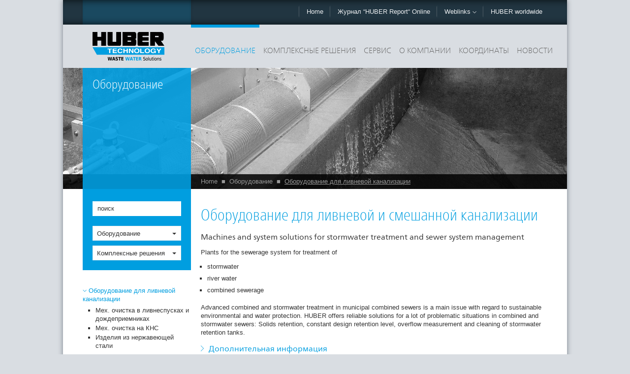

--- FILE ---
content_type: text/html; charset=utf-8
request_url: https://www.huber-technology.ru/ru/products/storm-sewer-equipment.html
body_size: 12052
content:
<!DOCTYPE html>
<html lang="ru">
<head><meta http-equiv="X-UA-Compatible" content="IE=Edge,chrome=1" /><meta name="google-site-verification" content="qoLkRvTQxZZpJApA22YMYJDI7dJUQRqH1wGDykkGbcg" />

<meta charset="utf-8">
<!-- 
	This website is powered by TYPO3 - inspiring people to share!
	TYPO3 is a free open source Content Management Framework initially created by Kasper Skaarhoj and licensed under GNU/GPL.
	TYPO3 is copyright 1998-2019 of Kasper Skaarhoj. Extensions are copyright of their respective owners.
	Information and contribution at https://typo3.org/
-->

<base href="https://www.huber-technology.ru/">


<meta name="generator" content="TYPO3 CMS">
<meta name="copyright" content="2014, OOO Huber Technology, Россия">
<meta name="publisher" content="HUBER SE">
<meta name="viewport" content="width=­device-width, initial-scale=1, maximum-scale=1">
<meta name="abstract" content="HUBER Оборудование для ливневой и смешанной канализации">


<link rel="stylesheet" type="text/css" href="/typo3temp/assets/css/defcb4c2f9.css?1531842812" media="all">
<link rel="stylesheet" type="text/css" href="/typo3conf/ext/lin_gdpr/Resources/Public/Assets/Css/lin_gdpr.min.css?1601467131" media="all">
<link rel="stylesheet" type="text/css" href="/fileadmin/huber-template2013/www/css/styles.css?1607358980" media="all">
<link rel="stylesheet" type="text/css" href="/fileadmin/huber-template2013/www/css/print.css?1548883155" media="print">
<link rel="stylesheet" type="text/css" href="/fileadmin/huber/templates/css/local/ru.css?1386011733" media="all">
<link rel="stylesheet" type="text/css" href="/fileadmin/huber/templates/css/products-solutions.css?1386011733" media="all">




<script src="https://maps.google.com/maps/api/js?sensor=true" type="text/javascript"></script>
<script src="/fileadmin/huber-template2013/www/js/vendor/modernizr-2.6.2.min.js?1386933464" type="text/javascript"></script>
<script src="/fileadmin/huber-template2013/www/old_page/javascript/default.js?1531842027" type="text/javascript"></script>





<!-- hreflang begin -->
<link rel="alternate" href="https://www.huber.de/products/storm-sewer-equipment.html" hreflang="en" />
<link rel="alternate" href="https://www.huber.de/de/produkte/regenbecken-kanalausruestung.html" hreflang="de" />
<link rel="alternate" href="http://www.picatech.ch/fr/produits/reseaux-dassainissement-traitement-des-eaux-pluviales.html" hreflang="fr-ch" />
<link rel="alternate" href="http://www.picatech.ch/de/produkte/regenbecken-kanalausruestung.html" hreflang="de-ch" />
<link rel="alternate" href="http://www.picatech.ch/it/prodotti/acqua-piovana-canalizzazione.html" hreflang="it-ch" />
<link rel="alternate" href="http://www.huber.fr/fr/produits/reseaux-dassainissement-traitement-des-eaux-pluviales.html" hreflang="fr" />
<link rel="alternate" href="http://www.huber.co.uk/products/storm-sewer-equipment.html" hreflang="en-gb" />
<link rel="alternate" href="http://www.huber-technology.com/products/storm-sewer-equipment.html" hreflang="en-us" />
<link rel="alternate" href="http://www.hubersa.com/products/storm-sewer-equipment.html" hreflang="en-sa" />
<link rel="alternate" href="http://www.huber.es/es/productos/aguas-pluviales-y-red-de-colectores.html" hreflang="es" />
<link rel="alternate" href="http://www.hubertec.it/it/prodotti/acqua-piovana-canalizzazione.html" hreflang="it" />
<link rel="alternate" href="http://www.huber.cn.com/cn/products/storm-sewer-equipment.html" hreflang="zh" />
<link rel="alternate" href="http://www.huber-technology.net.au/products/storm-sewer-equipment.html" hreflang="en-au" />
<link rel="alternate" href="http://www.huber-technology.hu/hu/termekek/esoviztarolo-medence-es-csatorna-felszereles.html" hreflang="hu" />
<link rel="alternate" href="http://www.hubercs.cz/cz/produkty/kanalove-a-destove-vybaveni.html" hreflang="cs" />
<link rel="alternate" href="http://www.huber-technology.com.br/br/produtos/aguas-pluviais-e-redes-de-esgoto.html" hreflang="pt-br" />
<link rel="alternate" href="http://www.huber.com.pl/pl/produkty/sieci-kanalizacyjne-i-deszczowe.html" hreflang="pl" />
<link rel="alternate" href="http://www.huber.com.pl/products/storm-sewer-equipment.html" hreflang="ua" />
<link rel="alternate" href="http://www.huber-technology.ru/ru/products/storm-sewer-equipment.html" hreflang="ru" />
<link rel="alternate" href="http://www.huber-technology.cl/es/productos/aguas-pluviales-y-red-de-colectores.html" hreflang="es-cl" />
<link rel="alternate" href="http://www.huber-technology.cl/es/productos/aguas-pluviales-y-red-de-colectores.html" hreflang="es-ar" />
<link rel="alternate" href="http://www.huber-technology.cl/es/productos/aguas-pluviales-y-red-de-colectores.html" hreflang="es-co" />
<link rel="alternate" href="http://www.huber.com.tr/tr/ueruenler/yagmur-suyu-ve-kanalizasyon-ekipmanlari.html" hreflang="tr" />
<link rel="alternate" href="http://www.huberme.com/products/storm-sewer-equipment.html" hreflang="en-ae" />
<link rel="alternate" href="http://www.huber.pe/es/productos/aguas-pluviales-y-red-de-colectores.html" hreflang="es-pe" />
<link rel="alternate" href="http://www.huber.mx/es/productos/aguas-pluviales-y-red-de-colectores.html" hreflang="es-mx" />
<!-- hreflang end -->

<link rel="canonical" href="http://www.huber-technology.ru/ru/products/storm-sewer-equipment.html" />


<script language="javascript" type="text/javascript">
var siteURL="https://www.huber-technology.ru/";
var langid=13;
var dlcenterid=3148;
countryCode="ru";var pageUid=27;</script>
<!--[if IE]><script type="text/javascript">window['isIE'] = true;</script><![endif]-->
<!--[if IE 10]><script type="text/javascript">window['isIE10'] = true;</script><![endif]-->
<!--[if lt IE 9]><script type="text/javascript">window['isIE8'] = true;</script><![endif]--><meta property="og:url" content="https://www.huber-technology.ru//ru/products/storm-sewer-equipment.html" /><meta property="og:description" content="" /><meta property="og:title" content="Оборудование для ливневой и смешанной канализации" /><meta property="og:image" content="https://www.huber-technology.ru/fileadmin/huber-template2013/www/img/huber-facebook_154x154.png" />
	<title>Оборудование для ливневой и смешанной канализации - ООО ХУБЕР Текнолоджи, Россия</title>
	<meta name="keywords" content="Ливневой канализации Оборудование" />
	<meta name="date" content="2025-03-19" />
	<script>var hcw_default_iso = "DE";</script>


<script type="text/javascript">
	/*<![CDATA[*/
<!--
var showAsFirst=0;			window.addEvent('domready', function() {				tmp= document.location.href.split('tab=');				if (tmp.length>1) {					showAsFirst=parseInt(tmp[1]);					setTab(tmp[1],27);					initTabs();					}				else {					if (pageUid) {getTab(showAsFirst,pageUid);}					}						   			   if (tmp.length>1) {document.location.href=document.location.href.replace(document.location.hash,'')+'#tabarea-tg';}			});			function initTabs() {				var tabs94 = new SimpleTabs($('rgtabs94'), {					entrySelector: 'h4', tabSetId: "rgtabs94",					show:showAsFirst				});				}

// -->
	/*]]>*/
</script>
</head>
<body class="default c-ru l-13">

<a name="top"></a>
<!--[if lte IE 7]>
<p class="browsehappy">You are using an <strong>outdated</strong> browser. Please <a href="http://browsehappy.com/">upgrade
    your browser</a> to improve your experience.</p>
<![endif]-->
<div id="container" class="sludge2energy">
    <div class="center-col">
        <header role="navigation">
            <div class="meta-nav row">
                <div class="darker first"></div>
                <div class="darkest spacer second"></div>
                <div class="normal third"></div>
                <div class="darkest nav-wrap">
                    <ul class="nav"><li><a href="/ru.html" class="home">Home</a></li><li><a href="/ru/huber-report.html">Журнал “HUBER Report“ Online</a></li><li class="weblinks"><a class="dropdown-toggle" data-toggle="dropdown" href="#">Weblinks <span class="caret-down"></span></a><ul class="dropdown-menu weblinks-menu" role="menu"><li><a href="http://www.huber-technology.net.au" target="_blank">Australia - www.huber-technology.net.au</a></li><li><a href="http://www.huber-technology.com.br" target="_blank">Brazil - www.huber-technology.com.br</a></li><li><a href="http://www.huber.bg" target="_blank">Bulgaria - www.huber.bg</a></li><li><a href="http://www.huber.cn.com" target="_blank">China - www.huber.cn.com</a></li><li><a href="http://www.huber-technology.cl" target="_blank">Chile - www.huber-technology.cl</a></li><li><a href="http://www.huber.fi" target="_blank">Finland - www.huber.fi</a></li><li><a href="http://www.huber.fr" target="_blank">France - www.huber.fr</a></li><li><a href="http://www.huber.de" target="_blank">Germany - www.huber.de</a></li><li><a href="http://www.huber.co.uk" target="_blank">Great Britain - www.huber.co.uk</a></li><li><a href="http://www.huber-technology.hu" target="_blank">Hungary - www.huber-technology.hu</a></li><li><a href="http://www.hubertec.it" target="_blank">Italy - www.hubertec.it</a></li><li><a href="http://www.huber.mx" target="_blank">Mexico - www.huber.mx</a></li><li><a href="http://www.huber.no" target="_blank">Norway - www.huber.no</a></li><li><a href="https://www.huber-technology.ru/http://" target="_blank">Poland - www.huber.com.pl</a></li><li><a href="https://www.huber-technology.ru/http://" target="_blank">Sweden - www.hubersverige.se</a></li><li><a href="https://www.huber-technology.ru/http://" target="_blank">Switzerland - www.picatech.ch</a></li><li><a href="https://www.huber-technology.ru/http://" target="_blank">Spain - www.huber.es</a></li><li><a href="https://www.huber-technology.ru/http://" target="_blank">Czech Republic - www.hubercs.cz</a></li><li><a href="https://www.huber-technology.ru/http://" target="_blank">Turkey - www.huber.com.tr</a></li><li><a href="https://www.huber-technology.ru/http://" target="_blank">USA - www.huber-technology.com</a></li></ul></li><li class="geo"><a href="/ru/contacts/worldwide.html">HUBER worldwide</a></li></ul>
                </div>
                <div class="darker last"></div>
            </div>
            <div class="main-nav row">
                <div class="logo">
                    <a href="/ru.html"><img src="/fileadmin/huber-template2013/www/img/logo-huber_hd.png" class="img-responsive" alt="OOO Huber Technology"></a>
                </div>
                <div class="nav-wrap">
                    <ul class="nav"><li class="active"><a href="/ru/products.html" rel="8">Оборудование</a></li><li><a href="/ru/solutions.html" rel="7">Комплексные решения</a></li><li><a href="/ru/service.html" rel="3189">Сервис</a></li><li><a href="/ru/about-huber.html" rel="3178">О компании</a></li><li><a href="/ru/contacts.html" rel="3171">Координаты</a></li><li><a href="/ru/news.html" rel="3163">Новости</a></li></ul>
                </div>
                <div class="nav-dropdown">
                    <div class="nav-inner products" rel="8"><ul><li><a href="/ru/products/screens-and-fine-screens.html">Механическая очистка</a><ul><li><a href="/ru/products/screens-and-fine-screens/rotamatr-screens.html">Установки ROTAMAT®</a></li><li><a href="/ru/products/screens-and-fine-screens/perforated-plate-and-bar-screens.html">Циклические решетки</a></li><li><a href="/ru/products/screens-and-fine-screens/step-screenrs.html">Ступенчатые решетки</a></li><li><a href="/ru/products/screens-and-fine-screens/complete-plants.html">Комбинированные установки</a></li><li><a href="/ru/products/screens-and-fine-screens/ultra-fine-screens.html">Установки тонкой фильтрации</a></li><li><a href="/ru/products/screens-and-fine-screens/sewage-sludge-screens.html">Мех.очистка фекального ила</a></li><li><a href="/ru/products/screens-and-fine-screens/screen-basket/huber-basket-screen-cagelift.html">Полуавтоматическая корзинная решетка</a></li></ul></li><li><a href="/ru/products/screenings-treatment.html">Обработка отбросов</a></li><li><a href="/ru/products/conveyors/huber-screw-conveyor-ro8-ro8-t.html">Шнековые транспортеры</a></li><li><a href="/ru/products/membrane-filtration-mbr.html">Мембранные технологии (МБР)</a></li></ul><ul><li><a href="/ru/products/grit-separation-and-treatment.html">Песколовки / обработка песка</a><ul><li><a href="/ru/products/grit-separation-and-treatment/longitudinal-grit-traps.html">Продольные песколовки</a></li><li><a href="/ru/products/grit-separation-and-treatment/circular-grit-traps.html">Круглые песколовки</a></li><li><a href="/ru/products/screens-and-fine-screens/complete-plants.html">Комбинированные установки</a></li><li><a href="/ru/products/grit-separation-and-treatment/grit-classifiers/huber-coanda-grit-classifier-rosf3.html">Сепарация и обезвоживание песка</a></li><li><a href="/ru/products/grit-separation-and-treatment/grit-washing-plants.html">Промывка и обезвоживание песка</a></li><li><a href="/ru/products/grit-separation-and-treatment/system-components.html">Автономные установки и компоненты</a></li><li><a href="/ru/products/grit-separation-and-treatment/grit-feeding-arrangement.html">Приемные бункеры</a></li><li><a href="/ru/products/grit-separation-and-treatment/grit-treatment-systems.html">Комплексные системы обработки песка</a></li></ul></li><li><a href="/ru/products/micro-screening-filtration.html">Тонкая мех.очистка / фильтрация</a><ul><li><a href="/ru/products/micro-screening-filtration/sandfilter/huber-sandfilter-contiflowr.html">Песчаная фильтрация</a></li><li><a href="/ru/products/micro-screening-filtration/microscreens.html">Установки тонкой фильтрации</a></li><li><a href="/ru/products/micro-screening-filtration/active-carbon-filter/huber-active-carbon-filter-contiflowr-gak.html">Фильтр с активированным углем</a></li></ul></li></ul><ul><li><a href="/ru/products/sludge-treatment.html">Обработка осадка</a><ul><li><a href="/ru/products/sludge-treatment/sludge-screening.html">Очистка от механических загрязнений</a></li><li><a href="/ru/products/sludge-treatment/sludge-thickening.html">Сгущение</a></li><li><a href="/ru/products/sludge-treatment/sludge-dewatering.html">Обезвоживание</a></li><li><a href="/ru/products/sludge-treatment/sludge-drying.html">Сушка</a></li></ul></li><li class="active"><a href="/ru/products/storm-sewer-equipment.html">Оборудование для ливневой канализации</a><ul><li><a href="/ru/products/storm-sewer-equipment/combined-sewage-screens.html">Мех. очистка в ливнеспусках и дождеприемниках</a></li><li><a href="/ru/products/storm-sewer-equipment/pumping-station-screens.html">Мех. очистка на КНС</a></li><li><a href="/ru/products/storm-sewer-equipment/stainless-steel-equipment.html">Изделия из нержавеющей стали</a></li></ul></li></ul><ul><li><a href="/ru/products/stainless-steel-equipment.html">Изделия из нержавеющей стали</a><ul><li><a href="/ru/products/stainless-steel-equipment/manhole-equipment.html">Оборудование для шахт</a></li><li><a href="/ru/products/stainless-steel-equipment/technical-doors.html">Технические двери</a></li><li><a href="/ru/products/stainless-steel-equipment/drinking-water-storage.html">Drinking Water Storage</a></li></ul></li><li><a href="/ru/products/flotation/dissolved-air-flotation.html">Флотация</a></li><li><a href="/ru/products/energy-from-wastewater.html">Получение энергии из сточных вод</a></li></ul></div><div class="nav-inner solutions" rel="7"><ul><li><a href="/ru/solutions/centralized-wastewater-treatment.html">Коммунальное хозяйство</a><ul><li><a href="/ru/solutions/centralized-wastewater-treatment/mechanical-pre-treatment.html">Механическая очистка</a></li><li><a href="/ru/solutions/centralized-wastewater-treatment/sedimentation-tanks.html">Первичные и вторичные отстойники</a></li><li><a href="/ru/solutions/centralized-wastewater-treatment/microscreening-filtration.html">Тонкая фильтрация / Доочистка</a></li><li><a href="/ru/solutions/centralized-wastewater-treatment/quaternary-treatment.html">Quaternary Treatment</a></li><li><a href="/ru/solutions/centralized-wastewater-treatment/sludge-treatment.html">Обработка осадка</a></li><li><a href="/ru/solutions/centralized-wastewater-treatment/stainless-steel-equipment.html">Изделия из нержавеющей стали</a></li></ul></li><li><a href="/ru/solutions/drinking-water-supply.html">Питьевое водоснабжение</a><ul><li><a href="/ru/solutions/drinking-water-supply/conditioning.html">Водоподготовка</a></li><li><a href="/ru/solutions/drinking-water-supply/storage.html">Сбор</a></li><li><a href="/ru/solutions/drinking-water-supply/distribution.html">Распределение</a></li></ul></li><li><a href="/ru/solutions/heating-and-cooling-with-wastewater.html">Энергия из сточных вод</a><ul><li><a href="/ru/solutions/heating-and-cooling-with-wastewater/local-cycles.html">Энергия из локальных стоков</a></li><li><a href="/ru/solutions/heating-and-cooling-with-wastewater/sewers-sources-of-energy.html">Энергия из канализационных стоков</a></li><li><a href="/ru/solutions/heating-and-cooling-with-wastewater/heat-from-wwtp-eflluent.html">Энергия сточных вод для сушки осадка</a></li></ul></li></ul><ul><li><a href="/ru/solutions/industry.html">Промышленность</a><ul><li><a href="/ru/solutions/industry/meat-processing.html">Мясная промышленность</a></li><li><a href="/ru/solutions/industry/dairies.html">Молочная промышленность</a></li><li><a href="/ru/solutions/industry/beverage.html">Индустрия напитков</a></li><li><a href="/ru/solutions/industry/pulp-paper.html">Целлюлозно-бумажная промышленность</a></li><li><a href="/ru/solutions/industry/textile-leather.html">Кожевенная / текстильная</a></li><li><a href="/ru/solutions/industry/organic-waste-processing.html">Переработка органического мусора</a></li><li><a href="/ru/solutions/industry/sand-and-grit-slurry.html">Переработка минерального мусора</a></li><li><a href="/ru/solutions/industry/other-industries.html">Other Industries</a></li></ul></li></ul><ul><li><a href="/ru/solutions/water-reuse.html">Повторное использование стоков</a><ul><li><a href="/ru/solutions/water-reuse/municipal-wastewater.html">Municipal Wastewater</a></li><li><a href="/ru/solutions/water-reuse/industrial-wastewater.html">Industrial Wastewater</a></li></ul></li><li><a href="/ru/solutions/grit-treatment.html">Обработка песка</a></li><li><a href="/ru/solutions/sewer-and-stormwater.html">Системы канализации</a><ul><li><a href="/ru/solutions/sewer-and-stormwater/sewers.html">Канализация</a></li><li><a href="/ru/solutions/sewer-and-stormwater/stormwater-tanks.html">Дождеприемники</a></li></ul></li></ul><ul><li><a href="/ru/solutions/sludge-treatment.html">Обработка осадка</a><ul><li><a href="/ru/solutions/sludge-treatment/sewage-sludge-treatment.html">Обработка фекального ила</a></li><li><a href="/ru/solutions/sludge-treatment/sludge-screening.html">Очистка от механических загрязнений</a></li><li><a href="/ru/solutions/sludge-treatment/sludge-thickening.html">Сгущение</a></li><li><a href="/ru/solutions/sludge-treatment/sludge-disinfection.html">Sludge Detoxification</a></li><li><a href="/ru/solutions/sludge-treatment/sludge-dewatering.html">Обезвоживание</a></li><li><a href="/ru/solutions/sludge-treatment/sludge-drying.html">Сушка</a></li></ul></li><li><a href="/ru/solutions/energy-efficiency.html">Энергоэффективность</a><ul><li><a href="/ru/solutions/energy-efficiency/energy-water-conflicts.html">Водно-энергетическая проблематика</a></li><li><a href="/ru/solutions/energy-efficiency/general.html">Основные понятия</a></li><li><a href="/ru/solutions/energy-efficiency/wastewater-collection-and-treatment.html">Сбор и очистка сточных вод</a></li><li><a href="/ru/solutions/energy-efficiency/sludge-treatment.html">Обработка осадка</a></li><li><a href="/ru/solutions/energy-efficiency/infrastructure.html">Инфраструктура</a></li></ul></li><li><a href="/ru/solutions/green-buildings.html">Зеленые здания</a></li></ul></div><div class="nav-inner" rel="3189"><ul><li><a href="/ru/service/huber-lifecycle-service.html">Сервисное сопровождение</a></li><li><a href="/ru/service/what-we-provide.html">Услуги сервиса</a></li></ul><div class="dropdown-content"><img src="/fileadmin/03_Service/menue_service_01.jpg" width="340" height="225"  class="img-responsive" alt=""  alt="" ><div class="inner"><p class="lead">Глобальный сервис гарантирует безопасность</p><p class="bodytext">Мы знаем, что лояльность заказчиков основана не только на высоком качестве продукта, но и готовности производителя оказывать постоянную поддержку заказчиков для увеличения срока службы оборудования.</p><a href="/ru/service.html" class="read-more">читать далее</a></div></div></div><div class="nav-inner" rel="3178"><ul><li><a href="/ru/about-huber/vision-mission.html">Миссия HUBER</a></li><li><a href="/ru/about-huber/high-tech-at-huber.html">Передовые технологии</a></li><li><a href="/ru/about-huber/our-manufacturing-quality.html">Ультрасовременное производство</a></li><li><a href="/ru/about-huber/research-and-innovation.html">Исследования и разработка</a></li><li><a href="/ru/about-huber/worldwide.html">Huber в мире</a></li><li><a href="/ru/about-huber/downloads.html">Cкачать: обзорный проспект</a></li><li><a href="/ru/about-huber/huber-tv-videos.html">"HUBER TV": Videos</a></li></ul><div class="dropdown-content"><img src="/fileadmin/04_Unternehmen/menue_unternehmen_02.jpg" width="340" height="225"  class="img-responsive" alt=""  alt="" ><div class="inner"><p class="lead">Компания HUBER</p><p class="bodytext">Высококачественные машины, установки и оборудование из нержавеющей стали для очистки сточных вод, обработки осадка и водоподготовки, для коммунального сектора и для промышленности. Завод HUBER является одним из крупнейших в отрасли - с более чем 45.000 работающими по всему миру машинами HUBER вносит свой вклад в решение мировой проблемы загрязнения воды. </p><a href="/ru/about-huber.html" class="read-more">читать далее</a></div></div></div><div class="nav-inner" rel="3171"><ul><li><a href="/ru/contacts/worldwide.html">Huber в мире</a></li><li><a href="/ru/contacts/information-requests.html">Запрос информационных материалов</a></li></ul><div class="dropdown-content"><img src="/fileadmin/05_Kontakt/menue_kontakt.jpg" width="340" height="225"  class="img-responsive" alt=""  alt="" ><div class="inner"><p class="lead"></p><p class="bodytext"><b>OOO ХУБЕР Текнолоджи</b></p>
<p class="bodytext">ул. Ленинская Слобода, д.26 стр.5 <br />115280 Москва<br />Россия</p>
<p class="bodytext">Tel. +7 495 8033746<br /><a href="javascript:linkTo_UnCryptMailto('kygjrm8gldmYfszcp+rcaflmjmew,ps');">info<script type="text/javascript"> obscureAddMid() </script>huber-technology<script type="text/javascript"> obscureAddEnd() </script>ru</a></p>
<p class="bodytext">Компания группы <a href="http://www.huber.de/?L=0" target="_blank">HUBER</a></p><a href="https://www.huber.de/ru/contacts.html" class="read-more">читать далее</a></div></div></div><div class="nav-inner" rel="3163"><ul><li><a href="/ru/news/huber-group-international-news.html">Huber Group International News </a></li><li><a href="/ru/news/trade-fairs-and-exhibitions.html">Trade Fairs and Exhibitions </a></li></ul><div class="dropdown-content"></div></div><div class="nav-inner" rel="3160"><div class="dropdown-content"></div></div>
                </div>
            </div>
            <div class="row print">
                <div class="header-info">
                    <img id="printheader" src="/fileadmin/huber-template2013/html/layouts/print/img/printheader_ru.gif" alt="">
                </div>
            </div>
            <div class="stage row">
                <div class="stage-slide"><img src="/fileadmin/huber/images/banner/produkte/ban_prod_kanal_rok2.jpg" width="1580" height="246"  class="img-responsive" alt=""  alt="" ></div><div class="overlay small"><h1>Оборудование</h1></div>
                <div class="nav-breadcrumb"><ul><li><a href="/ru.html">Home</a></li><li><span class="bullet">&#9632;</span></li><li><a href="/ru/products.html">Оборудование</a></li><li><span class="bullet">&#9632;</span></li><li><a href="/ru/products/storm-sewer-equipment.html" class="active">Оборудование для ливневой канализации</a></li></ul></div>
            </div>
        </header>
        <div id="main-content" role="main">
            <div class="row">
                <div class="sidebar">
                    <div class="sidebar-item searchbox">
                        <div id="c39204" class="csc-frame csc-frame-default"><form   id="searchform" class="form-inline" method="post" id="tx_indexedsearch" action="/ru/search.html?tx_indexedsearch_pi2%5Baction%5D=search&amp;tx_indexedsearch_pi2%5Bcontroller%5D=Search&cHash=709e1f8719d1fa524c8f98a16e9b4434">
  <input name="tx_indexedsearch_pi2[__referrer][@extension]" value="IndexedSearch" type="hidden">
  <input name="tx_indexedsearch_pi2[__referrer][@vendor]" value="TYPO3\CMS" type="hidden">
  <input name="tx_indexedsearch_pi2[__referrer][@controller]" value="Search" type="hidden">
  <input name="tx_indexedsearch_pi2[__referrer][@action]" value="search" type="hidden">
  <input name="tx_indexedsearch_pi2[__referrer][arguments]" value="[base64]" type="hidden">
  <input name="tx_indexedsearch_pi2[__referrer][@request]" value="a:4:{s:10:&quot;@extension&quot;;s:13:&quot;IndexedSearch&quot;;s:11:&quot;@controller&quot;;s:6:&quot;Search&quot;;s:7:&quot;@action&quot;;s:6:&quot;search&quot;;s:7:&quot;@vendor&quot;;s:9:&quot;TYPO3\CMS&quot;;}f9b12ac22180cbf2f453e5ea1e0bd6ede06bb952" type="hidden">
  <input name="tx_indexedsearch_pi2[__trustedProperties]" value="a:1:{s:6:&quot;search&quot;;a:19:{s:9:&quot;_sections&quot;;i:1;s:13:&quot;_freeIndexUid&quot;;i:1;s:7:&quot;pointer&quot;;i:1;s:3:&quot;ext&quot;;i:1;s:10:&quot;searchType&quot;;i:1;s:14:&quot;defaultOperand&quot;;i:1;s:9:&quot;mediaType&quot;;i:1;s:9:&quot;sortOrder&quot;;i:1;s:5:&quot;group&quot;;i:1;s:11:&quot;languageUid&quot;;i:1;s:4:&quot;desc&quot;;i:1;s:15:&quot;numberOfResults&quot;;i:1;s:14:&quot;extendedSearch&quot;;i:1;s:5:&quot;sword&quot;;i:1;s:8:&quot;sections&quot;;i:1;s:12:&quot;freeIndexUid&quot;;i:1;s:8:&quot;sortDesc&quot;;i:1;s:9:&quot;extResume&quot;;i:1;s:12:&quot;submitButton&quot;;i:1;}}eeca65c9d455b8b7d8fe3d2ba6598941ce058109" type="hidden">
      <input name="tx_indexedsearch_pi2[search][_sections]" value="0" type="hidden">
      <input id="tx_indexedsearch_freeIndexUid" name="tx_indexedsearch_pi2[search][_freeIndexUid]" value="_" type="hidden">
      <input id="tx_indexedsearch_pointer" name="tx_indexedsearch_pi2[search][pointer]" value="0" type="hidden">
      <input name="tx_indexedsearch_pi2[search][ext]" value="" type="hidden">
      <input name="tx_indexedsearch_pi2[search][searchType]" value="1" type="hidden">
      <input name="tx_indexedsearch_pi2[search][defaultOperand]" value="0" type="hidden">
      <input name="tx_indexedsearch_pi2[search][mediaType]" value="-1" type="hidden">
      <input name="tx_indexedsearch_pi2[search][sortOrder]" value="rank_flag" type="hidden">
      <input name="tx_indexedsearch_pi2[search][group]" value="flat" type="hidden">
      <input name="tx_indexedsearch_pi2[search][languageUid]" value="13" type="hidden">
      <input name="tx_indexedsearch_pi2[search][desc]" value="" type="hidden">
      <input name="tx_indexedsearch_pi2[search][numberOfResults]" value="25" type="hidden">
      <input name="tx_indexedsearch_pi2[search][extendedSearch]" value="0" type="hidden">

        <input placeholder="поиск" class="tx-indexedsearch-searchbox-sword sword" id="tx-indexedsearch-searchbox-sword" name="tx_indexedsearch_pi2[search][sword]" value="" type="text">
       <!--
  <input class="tx-indexedsearch-searchbox-button" id="tx-indexedsearch-searchbox-button-submit" value="Search" name="tx_indexedsearch_pi2[search][submitButton]" type="submit">
  -->
     <a class="search-icon glyphicon glyphicon-search" href="#" onclick="document.getElementById('searchform').submit();"></a>
  </form></div><div class="products dropdown"><a href="" class="dropdown-toggle" data-toggle="dropdown">Оборудование <span class="caret"></span></a><ul class="dropdown-menu" role="menu"><li><a href="/ru/products/screens-and-fine-screens.html">Механическая очистка</a></li><li><a href="/ru/products/screenings-treatment.html">Обработка отбросов</a></li><li><a href="/ru/products/grit-separation-and-treatment.html">Песколовки / обработка песка</a></li><li><a href="/ru/products/sludge-treatment.html">Обработка осадка</a></li><li><a href="/ru/products/conveyors/huber-screw-conveyor-ro8-ro8-t.html">Шнековые транспортеры</a></li><li><a href="/ru/products/membrane-filtration-mbr.html">Мембранные технологии (МБР)</a></li><li><a href="/ru/products/micro-screening-filtration.html">Тонкая мех.очистка / фильтрация</a></li><li><a href="/ru/products/flotation/dissolved-air-flotation.html">Флотация</a></li><li><a href="/ru/products/storm-sewer-equipment.html" class="active">Оборудование для ливневой канализации</a></li><li><a href="/ru/products/energy-from-wastewater.html">Получение энергии из сточных вод</a></li><li><a href="/ru/products/stainless-steel-equipment.html">Изделия из нержавеющей стали</a></li></ul></div><div class="solutions dropdown"><a href="" class="dropdown-toggle" data-toggle="dropdown">Комплексные решения <span class="caret"></span></a><ul class="dropdown-menu" role="menu"><li><a href="/ru/solutions/product-solution-finder.html">Product & Solution Finder</a></li><li><a href="/ru/solutions/centralized-wastewater-treatment.html">Коммунальное хозяйство</a></li><li><a href="/ru/solutions/industry.html">Промышленность</a></li><li><a href="/ru/solutions/drinking-water-supply.html">Питьевое водоснабжение</a></li><li><a href="/ru/solutions/water-reuse.html">Повторное использование стоков</a></li><li><a href="/ru/solutions/green-buildings.html">Зеленые здания</a></li><li><a href="/ru/solutions/heating-and-cooling-with-wastewater.html">Энергия из сточных вод</a></li><li><a href="/ru/solutions/sewer-and-stormwater.html">Системы канализации</a></li><li><a href="/ru/solutions/sludge-treatment.html">Обработка осадка</a></li><li><a href="/ru/solutions/grit-treatment.html">Обработка песка</a></li><li><a href="/ru/solutions/energy-efficiency.html">Энергоэффективность</a></li></ul></div>
                    </div>
                    <div class="sidebar-item spotlight">
                        <a href="/ru/products/storm-sewer-equipment.html"><span class="caret-down"></span>Оборудование для ливневой канализации</a><ul><li><a href="/ru/products/storm-sewer-equipment/combined-sewage-screens.html">Мех. очистка в ливнеспусках и дождеприемниках</a></li><li><a href="/ru/products/storm-sewer-equipment/pumping-station-screens.html">Мех. очистка на КНС</a></li><li><a href="/ru/products/storm-sewer-equipment/stainless-steel-equipment.html">Изделия из нержавеющей стали</a></li></ul>
                    </div>
                    <div class="sidebar-item">
                        <h3>связаться</h3><p class="bodytext"><b>ООО &quot;ХУБЕР Текнолоджи&quot;</b></p>
<p class="bodytext">Россия, 115280 Москва,<br />Ленинская Слобода 26,<br />Омега-2, оф.549</p>
<p class="bodytext"><span class="tel">+7 495 8033746<br /></span><a href="javascript:linkTo_UnCryptMailto('kygjrm8gldmYfszcp+rcaflmjmew,ps');" class="mail">info<script type="text/javascript"> obscureAddMid() </script>huber-technology<script type="text/javascript"> obscureAddEnd() </script>ru</a></p>
<p class="bodytext">Член группы <a href="http://www.huber-se.com" target="_blank" class="external-link-new-window">HUBER</a></p>
<p class="bodytext">&nbsp;</p>
                    </div>
                    <div class="sidebar-item">
                        <h3>Прямой контакт в России</h3><a href="/ru/contacts.html"><img src="/fileadmin/huber/images/landkarten_kontakte_links/russia_map_button.gif" width="215" height="100"  class="img-responsive"  alt="" ></a>
                    </div>
                    <div class="sidebar-item">
                        <div id="c39206" class="csc-frame csc-frame-ruler-after"><h3><a href="/press/newsletter-archive.html" title="Newsletter">Подписка на новости</a></h3>
<div class="newsletter-abo">
<script language="javascript" type="text/javascript">
/*<![CDATA[*/
  <!--

compulsoryFieldsIn[0]="stdIn3";
nlMsg="Please fill in all fields marked with *.";


// -->
  /*]]>*/
</script>

<form class="form-inline" name="subscribe" target="_blank" id="subscribe" action="/fileadmin/php/nlsub2.php" method="post" onsubmit="return checkFieldsIn()">

<div>
    
<input type="text" class="text" id="stdIn1" name="fields[3]" value="" placeholder="имя" />
</div>
<div>


<input type="text" class="text" id="stdIn6" name="fields[5]" value="" placeholder="фирма" />
</div>
<div>
<input type="text" id="stdIn3" class="text" name="fields[12]" value="" placeholder="электронная почта" />
</div>
<div class="nlsub">

</div>
<input type="hidden" id="nl_herkunft" name="fields[22]" value=""><input type="hidden" name="nl_lang" value="en" />


<input type="text" class="text nlsubhp" id="nlsubhp1" name="nlsubhp1_text" /><input type="checkbox" class="nlsubhp" id="nlsubhp2" name="nlsubhp2_check" value="CONFIRM"><a class="nl-submit" href="#" onclick="return nlsubmit()">Абонировать</a>
</form>
</div>
<div class="clear"></div></div>
                    </div>
<!--meet us-->
                    

                    <div class="sidebar-item">
                        <h3>Share</h3><div class="share-inner" id="bt-share"><a class="share email" href="mailto:info@example.com?Subject=HUBER SE&Body=https://www.huber-technology.ru//ru/products/storm-sewer-equipment.html" title="send via email"><img src="/fileadmin/huber-template2013/www/img/share/msg_i.png" alt="send via email"></a><a class="share fb" href="" title="share on facebook"><img src="/fileadmin/huber-template2013/www/img/share/fb_i.png" alt="share on facebook"></a><a class="share twt" href="" title="Tweet"><img src="/fileadmin/huber-template2013/www/img/share/twt_i.png" alt="Tweet"></a><a class="share lnkdn" href="" title="Share on LinkedIn"><img src="/fileadmin/huber-template2013/www/img/share/in_i.png" alt="Share on LinkedIn"></a></div>
                        <div class="clearfix"></div>
                    </div>
                    <div class="sidebar-item">
                        <h3>Print</h3><div class="share-inner" id="bt-print"><a href="/ru/products/storm-sewer-equipment/print.html" class="share print" rel="nofollow" title="Распечатать" target="_blank"><img src="/fileadmin/huber-template2013/www/img/share/print_i.png" alt="Распечатать"></a><a href="/ru/products/storm-sewer-equipment/print.pdf" class="share pdf" rel="nofollow" title="Распечатать (PDF)" target="_blank"><img src="/fileadmin/huber-template2013/www/img/share/pdf_i.png" alt="Распечатать"></a></div>
                    </div>
                </div>
                <div class="content">
					<!--TYPO3SEARCH_begin-->
                    <div class="row main-content">
                        <h1 class="pageheader">Оборудование для ливневой и смешанной канализации</h1><div id="c26327" class="csc-frame csc-frame-default"><div class="csc-textpic-text"><h3>Machines and system solutions for stormwater treatment and sewer system management </h3>
<p class="bodytext">Plants for the sewerage system for treatment of </p><ul><li>stormwater</li><li>river water </li><li>combined sewerage </li></ul><p class="bodytext">Advanced combined and stormwater treatment in municipal combined sewers is a main issue with regard to sustainable environmental and water protection. HUBER offers reliable solutions for a lot of problematic situations in combined and stormwater sewers: Solids retention, constant design retention level, overflow measurement and cleaning of stormwater retention tanks.</p></div></div><div class='rgaccord1-nest-1'><div class='htype-0'><h3 class="rgaccord1-toggle"><span>Дополнительная информация</span><span class="cl">закрыть</span></h3></div><div class='rgaccord1-content'><div id="c37993" class="csc-frame csc-frame-default"><p class="bodytext">The quality of many watercourses has significantly been increased  meanwhile by building new wastewater treatment plants and upgrading or  refurbishing continuous wastewater discharges. Despite all these  efforts, however, there are still ecological deficits caused by floating  and coarse material that is discharged from the sewer system into  waters in the event of stormwater overflow discharge in combined and  separated sewer systems. </p>
<p class="bodytext">For the purpose of specific  environmental protection appropriate measures will have to be taken in  future to minimise these probles. HUBER will be glad to assist you in  these tasks with comprehensive experience and well-proven machines and  plants.</p></div></div></div><div id="tabarea" class="tabs"><div id="c94" class="csc-frame csc-frame-default"><div class="break-after l0"></div><div class="tx-rgtabs-pi1">
		<div  id="rgtabs94"><h4>оборудование</h4><div><nav id="c26328" class="csc-frame csc-frame-default"><div class="csc-header csc-header-n1"><h1 class="csc-firstHeader">оборудование</h1></div><ul class="csc-menu csc-menu-1"><li><a href="/ru/products/storm-sewer-equipment/combined-sewage-screens.html" title="Мех. очистка в ливнеспусках и дождеприемниках">Мех. очистка в ливнеспусках и дождеприемниках</a></li><li><a href="/ru/products/storm-sewer-equipment/pumping-station-screens.html" title="Мех. очистка на КНС">Мех. очистка на КНС</a></li><li><a href="/ru/products/storm-sewer-equipment/stainless-steel-equipment.html" title="Изделия из нержавеющей стали">Изделия из нержавеющей стали</a></li></ul></nav></div><h4>примеры из практики</h4>

<!-- autogenerated tab 475: overrideHTML -->
<div>
<!-- relatedTab: showRelated --><!--TYPO3SEARCH_end-->

<h1 class="csc-firstHeader autotab">примеры из практики</h1>
<ul class="related">
	<li><a title="Stormwater tanks with effective flood protection in the Principality of Liechtenstein" href="/ru/huber-report/ablage-berichte/newsletter-ext/stormwater-tanks-with-effective-flood-protection-in-the-principality-of-liechtenstein.html" target="_blank" onclick="return openErfBericht('/ru/huber-report/ablage-berichte/newsletter-ext/stormwater-tanks-with-effective-flood-protection-in-the-principality-of-liechtenstein.html')">Stormwater tanks with effective flood protection in the Principality of Liechtenstein</a></li></ul><!--TYPO3SEARCH_begin--></div>
<!-- /autogenerated tab -->

</div>
	</div>
	</div></div>
                        <div class="metacontent"></div>
                    </div>

                    <div class="row meta-infos" id="imgmap-content">
                        
                    </div>
					<!--TYPO3SEARCH_end-->
                </div>
            </div>
        </div>
        <!--main-content-->
        <footer role="footer">
            <div class="footer-nav row">
                <div class="nav-wrap">
                    <div class="footer-left"><span class="flag flag-ru"></span>&copy; 2026 OOO Huber Technology, Россия<a href="/ru/imprint.html">О сайте</a><a href="/ru/privacy-policy.html">Политика конфиденциальности</a><a href="/ru/sitemap.html">Карта сайта</a></div><div class="footer-right"><a href="/ru/products.html">назад</a><a href="#top">Top</a></div>
                </div>
            </div>
            <div class="row print">
                <img id="qrcode" src="https://chart.apis.google.com/chart?chs=150x150&chld=M|2&cht=qr&chl=http://www.huber-technology.ru//ru/products/storm-sewer-equipment.html" alt="http://www.huber-technology.ru//ru/products/storm-sewer-equipment.html" width="200" height="200" /><div class="footer-info"><img id="printfooter" src="/fileadmin/huber-template2013/html/layouts/print/img/printfooter_ru.gif" alt=""></div>
            </div>
        </footer>
    </div>
    <!--center-col-->
</div>
<!--container-->



<script type="text/javascript" src="/fileadmin/huber-template2013/www/js/jquery1.10.2-plugins-main.js"></script>
<div class="tx-lin-gdpr">
	
    
    <article
            class="cookie-consent cookie-consent--hidden modal">
        <div class="cookie-consent__close"></div>
        <div class="inner">
            <div class="inner-row">
                <div class="cookie-consent__content">
                    
                            <div class="h2 cookie-consent__title">
                                Use of cookies
                            </div>
                            <div class="cookie-consent__text">
                                <p>
                                    
                    The website uses cookies to allow for the best possible user experience. These include cookies that are necessary for site functionality, cookies used for anonymous statistical purposes and those needed for the integration of external content. You can decide which cookie categories you want to allow. Please note that your settings might limit the functionalities that are available on this site. You can find more information in our <a href="/ru/privacy-policy.html" target="_blank">data protection declaration.</a>
                
                                </p>
                            </div>
                        

                    <div class="cookie-consent__settings" data-lvl="1">
                        <div class="cookie-consent__options">
                            
    <div class="cookie-consent__lvl" data-lvl="1">
        <label for="needed" class="checkbox__label">
            <input type="checkbox" name="cookie-lvl" id="needed" data-lvl="1" data-lvl-required="" class="checkbox__input disabled" checked disabled>
            <span class="checkbox__label-text">Basis</span>
        </label>
    </div>

                            
                                
    <div class="cookie-consent__lvl" data-lvl="2">
        <label for="statistics" class="checkbox__label">
            <input type="checkbox" name="cookie-lvl" id="statistics" data-lvl="2" data-lvl-required="" class="checkbox__input " >
            <span class="checkbox__label-text">Statistics</span>
        </label>
    </div>

                            
                            
                                
    <div class="cookie-consent__lvl" data-lvl="3">
        <label for="comfort" class="checkbox__label">
            <input type="checkbox" name="cookie-lvl" id="comfort" data-lvl="3" data-lvl-required="2" class="checkbox__input " >
            <span class="checkbox__label-text">Comfort</span>
        </label>
    </div>

                            
                            
                        </div>
                    </div>

                    <div class="cookie-consent__additional-links">
                         <ul>
                             
                                 <li>
                                     <a href="/ru/imprint.html" target="_blank">О сайте</a>
                                 </li>
                             
                             <li>
                                 <a href="#" class="cookie-consent__open-descriptions">
                                     Details
                                    <span class="arrow"><span></span><span></span></span>
                                 </a>
                             </li>
                         </ul>
                    </div>


                    <div class="cookie-consent__descriptions">
                        <div class="cookie-consent__descriptions--accordion">
                            
    <div class="cookie-consent__description">
        <div class="h3 cookie-consent__title">
            Basis
        </div>
        <div class="cookie-consent__text meta">
            <p>
                These cookies are vital for the site functionalities and save your language settings as well as cookie decisions. Please note that selecting this category means you will not have access to all the offers on the website.
            </p>
        </div>
    </div>

                            
                                
    <div class="cookie-consent__description">
        <div class="h3 cookie-consent__title">
            Statistics
        </div>
        <div class="cookie-consent__text meta">
            <p>
                To continuously improve our service, we record anonymous data from statistics and analyses. We can determine and estimate the effect of changes on the site with the help of cookies. We can use this as the basis for making further improvements.
                    Please note that selecting this category means you will not have access to all the offers on the website.
                
            </p>
        </div>
    </div>

                            
                            
                                
    <div class="cookie-consent__description">
        <div class="h3 cookie-consent__title">
            Comfort
        </div>
        <div class="cookie-consent__text meta">
            <p>
                These cookies are used to integrate external content such as Google services into our site. This allows us to provide a broad range of functions to help you best use HUBER SE&#039;s online services. We also use cookies to provide personalized content during temporary campaigns.
                
            </p>
        </div>
    </div>

                            
                            
                        </div>
                    </div>

                    <div class="cookie-consent__actions">
                        <a href="#" class="read-more button button--small button--secondary [ jsCookieAccept ]">
                            Confirm choice
                        </a>
                        <a href="#" class="read-more button button--small [ jsCookieAcceptSelectAll ]">
                            Select all
                        </a>
                    </div>
                </div>
            </div>
        </div>
    </article>

</div>			<!-- Piwik/Matomo -->
			<script type="text/javascript">
			    var trackDomain = "piwik.huber-test.de";
				var trackIdSite = "13";
			</script> 
			<!-- End Piwik/Matomo Code -->
<script src="/typo3conf/ext/lin_gdpr/Resources/Public/Javascript/modules/CookieJar-ES2015.js?1601469332" type="text/javascript"></script>
<script src="/typo3conf/ext/lin_gdpr/Resources/Public/Javascript/lin_gdpr_cookiejar.js?1601467131" type="text/javascript"></script>
<script src="/typo3conf/ext/lin_gdpr/Resources/Public/Javascript/lin_gdpr_track.js?1601467131" type="text/javascript"></script>




</body>
</html>

--- FILE ---
content_type: text/css
request_url: https://www.huber-technology.ru/typo3temp/assets/css/defcb4c2f9.css?1531842812
body_size: 42
content:
/* default styles for extension "tx_hubercontactsworldwide" */
	textarea.f3-form-error {
		background-color:#FF9F9F;
		border: 1px #FF0000 solid;
	}

	input.f3-form-error {
		background-color:#FF9F9F;
		border: 1px #FF0000 solid;
	}

	.tx-huber-contactsworldwide table {
		border-collapse:separate;
		border-spacing:10px;
	}

	.tx-huber-contactsworldwide table th {
		font-weight:bold;
	}

	.tx-huber-contactsworldwide table td {
		vertical-align:top;
	}

	.typo3-messages .message-error {
		color:red;
	}

	.typo3-messages .message-ok {
		color:green;
	}

